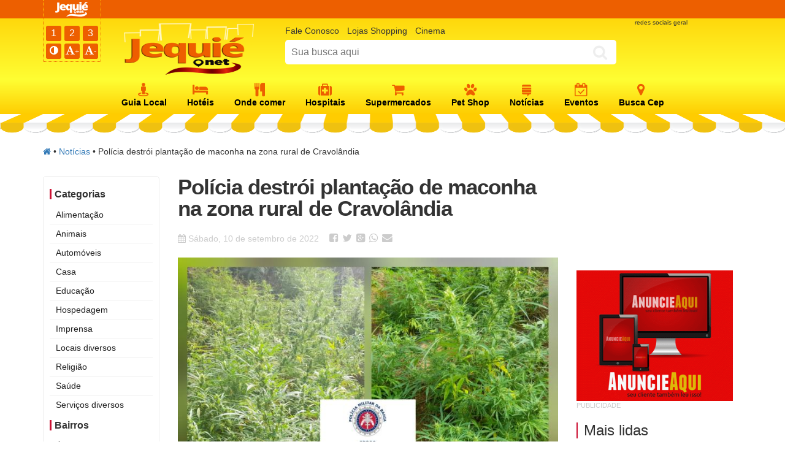

--- FILE ---
content_type: text/html; charset=UTF-8
request_url: https://jequie.net/noticias/policia-destroi-plantacao-de-maconha-na-zona-rural-de-cravolandia/
body_size: 8034
content:
<!DOCTYPE html>
<html lang="pt-BR">
<head>
    <meta charset="UTF-8">
    <meta name="viewport" content="width=device-width, height=device-height, initial-scale=1, maximum-scale=1, user-scalable=no" />
    <meta http-equiv="X-UA-Compatible" content="ie=edge">    

<title>Polícia destrói plantação de maconha na zona rural de Cravolândia</title><meta content="Policiais militares do 19BPM, em Jequié, destruiu um plantio de maconha dentro de uma fazenda na Zona Rural de Cracolândia. A policia deteve o ." name="description" />
    <meta content="Polícia destrói plantação de maconha na zona rural de Cravolândia, , Jequié" name="keywords" /> 
        <link rel="stylesheet" href="/bootstrap.min.css" />
    <link rel="stylesheet" href="/font-awesome.css" /><link rel="stylesheet" href="https://jequie.net/style.css" /><link rel="stylesheet" href="https://jequie.net/theme.css" />
<!-- GENERALL -->
<meta property="og:title" content="Polícia destrói plantação de maconha na zona rural de Cravolândia" />
<meta name="twitter:title" content="Polícia destrói plantação de maconha na zona rural de Cravolândia" />
<meta property="og:type" content="article" /><!-- article blog website -->
<meta property="og:description" content="Policiais militares do 19BPM, em Jequié, destruiu um plantio de maconha dentro de uma fazenda na Zona Rural de Cracolândia. A policia deteve o." />
<meta name="twitter:description" content="Policiais militares do 19BPM, em Jequié, destruiu um plantio de maconha dentro de uma fazenda na Zona Rural de Cracolândia. A policia deteve o." />
<meta property="og:image" content="https://jequie.net/cache/policia-destroi-plantacao-de-maconha-na-zona-rural.jpg" />
<meta name="twitter:image" content="https://jequie.net/cache/policia-destroi-plantacao-de-maconha-na-zona-rural.jpg" />
<meta property="og:url" content="https://jequie.net/noticias/policia-destroi-plantacao-de-maconha-na-zona-rural-de-cravolandia/" />
<meta name="twitter:url" content="https://jequie.net/noticias/policia-destroi-plantacao-de-maconha-na-zona-rural-de-cravolandia/" />
<meta property="og:site_name" content="Jequié Bahia" />
<meta name="twitter:site" content="jequienet" />
<meta property="fb:admins" content="" /><!-- pagina no facebook -->
<meta name="twitter:card" content="summary" />
<meta property="og:locale" content="pt_BR">
<meta property="article:publisher" content="https://www.facebook.com//">
<meta property="article:published_time" content="2022-09-10">
<meta property="article:location" content="city:jequie,bahia,brasil" />
<meta property="article:location" content="county:bahia" />

<script type="application/ld+json">
{ "@context": "https://schema.org", 
 "@type": "Article",
 "headline": "Polícia destrói plantação de maconha na zona rural de Cravolândia",

 "image": {
		"@type": "ImageObject",
		"url": "https://jequie.net/cache/policia-destroi-plantacao-de-maconha-na-zona-rural.jpg",
		"width": "540",
		"height": "400"
	},
 "author": {
		"@type": "Person",
		"name": "Solmaster"
	},
 "editor": "Solmaster", 
 "genre": "noticia artigo", 
 "sameAs" : [
   "https://twitter.com/jequienet",
   "https://www.facebook.com/www.jequie.net",
   "https://www.linkedin.com/in/wandersas",
   "https://www.instagram.com/jequienet/?hl=pt-br"
   ],
   "publisher": {
		"@type": "Organization",
		"name": "Jequié Bahia",
		"logo": {
			"@type": "ImageObject",
			"url": "https://jequie.net/img/Logo_Jequie_Bahia.png",
			"width": "260",
			"height": "90"
		}
	},
 "url": "https://jequie.net/noticias/policia-destroi-plantacao-de-maconha-na-zona-rural-de-cravolandia/",
 "datePublished": "2022-09-10",
 "dateCreated": "2022-09-10",
 "dateModified": "2022-09-10",
 "description": "Policiais militares do 19BPM, em Jequié, destruiu um plantio de maconha dentro de uma fazenda na Zona Rural de Cracolândia. A policia deteve o"
 }
</script>
    <link rel="icon" type="image/png" href="https://jequie.net/icon.png" />

    <link rel="stylesheet" href="https://jequie.net/css/contrast.css" />



<script type="text/javascript">
$('.carousel').carousel();
</script>

<meta name="google-site-verification" content="YTHNcVxBceSBq98uc9LflbogUGY-CXnayAiu0NQXUbw" />

<!-- Google Analytics -->
<script>
(function(i,s,o,g,r,a,m){i['GoogleAnalyticsObject']=r;i[r]=i[r]||function(){
(i[r].q=i[r].q||[]).push(arguments)},i[r].l=1*new Date();a=s.createElement(o),
m=s.getElementsByTagName(o)[0];a.async=1;a.src=g;m.parentNode.insertBefore(a,m)
})(window,document,'script','https://www.google-analytics.com/analytics.js','ga');

ga('create', 'UA-XXXXX-Y', 'auto');
ga('send', 'pageview');
</script>
<!-- End Google Analytics -->

</head>
<body onload="carregar()">

<header>

<div class="acessibilidade">
  <div class="container">
    <div class="col referer-barra">
      <ul>
        <li class="logo-barra"><a href="https://jequie.net"><img src="https://jequie.net/img/logo-barra.png" alt="Jequié Bahia" /></a></li>
        
      </ul>
    </div>
  </div>
</div>

<div class="barra-top">
  <div class="container">
    <div class="col">
      <div class="col-lg-1 col-md-1 col-sm-12 col-xs-12">
        <div class="row">
        <div class="icons-acessibilidade">
          <ul>
            <li><a href="#main" accesskey="2"><span class="texto-barra">Ir para o Conteúdo</span> <span class="bta">1</span></a></li>
            <li><a href="#menu" accesskey="3"><span class="texto-barra">Ir para o Menu</span> <span class="bta">2</span></a></li>
            <li><a href="#busca" accesskey="4"><span class="texto-barra">Ir para Busca</span> <span class="bta">3</span></a></li>
            <li><a href="#altocontraste" id="altocontraste" accesskey="5" onclick="window.toggleContrast()" onkeydown="window.toggleContrast()"><span class="texto-barra">Auto Contraste</span> <span class="fa fa-adjust" title="Alto Contraste"></span></a></li>
            <li><a href="javascript:mudaTamanho('main', 1);" title="Aumentar Fonte" accesskey="8"><span class="fa fa-font"><small>+</small></span></a></li>
            <li><a href="javascript:mudaTamanho('main', -1);" title="Diminuir Fonte" accesskey="9"><span class="fa fa-font"><small>-</small></span></a></li>
          </ul>
        </div>
        </div>
      </div>
      <div class="col-lg-3 col-md-3 col-sm-12 col-xs-12">
        <div class="logo-site"><a href="https://jequie.net"><img src="https://jequie.net/img/Jequie_Logo.png" alt="Jequié Bahia" /></a></div>
      </div>
      <div class="col-lg-6 col-md-6 col-sm-12 col-xs-12">
        <div class="form-busca-topo">
          <ul class="botoes-rapidos">
            <li><a href="https://jequie.net/sys/fale-conosco/">Fale Conosco</a></li>
            <li><a href="https://jequie.net/sys/fale-conosco/">Lojas Shopping</a></li>
            <li><a href="https://jequie.net/sys/fale-conosco/">Cinema</a></li>
          </ul>
          <form method="post" action="https://jequie.net/buscageral/">
            <input type="text" name="tag" min="3" placeholder="Sua busca aqui" required="">
            <button type="submit"><span class="botao"><i class="fa fa-search"></i></span></button>
          </form>
        </div>
      </div>
      <div class="col-lg-2 col-md-2 col-sm-12 col-xs-12">
        redes sociais geral
      </div>
    </div>
  </div>
</div>

<div class="barra-top-dois">
  <div class="container">
    <div class="col">
      <div class="col-lg-3 col-md-3 col-sm-12 col-xs-12">
        <div class="logo-site"><a href="https://jequie.net"><img src="https://jequie.net/img/1245s.png" alt="Jequié Bahia" /></a></div>
      </div>
      <div class="col-lg-6 col-md-6 col-sm-12 col-xs-12">
       fgfggf
      </div>
      <div class="col-lg-3 col-md-3 col-sm-12 col-xs-12">
        dfdfdf
      </div>
    </div>
  </div>
</div>

</header>

<div class="barra-navega-site">
  <div class="container">
    <ul>
      <li><a href="https://jequie.net/busca/"><span class="fa fa-street-view"></span><span class="nome-area"><span class="titn">Jequié</span>Guia Local</span></a></li>
      <li><a href="https://jequie.net/busca/hospedagem/hoteis/"><span class="fa fa-bed"></span><span class="nome-area"><span class="titn">Jequié</span>Hotéis</span></a></li>
      <li><a href="https://jequie.net/busca/alimentacao/"><span class="fa fa-cutlery"></span><span class="nome-area"><span class="titn">Jequié</span>Onde comer</span></a></li>
      <li><a href="https://jequie.net/busca/saude/"><span class="fa fa-medkit"></span><span class="nome-area"><span class="titn">Jequié</span>Hospitais</span></a></li>
      <li><a href="https://jequie.net/busca/locais-diversos/supermercados/"><span class="fa fa-shopping-cart"></span><span class="nome-area"><span class="titn">Jequié</span>Supermercados</span></a></li>
      <li><a href="https://jequie.net/busca/locais-diversos/pets-shops/"><span class="fa fa-paw"></span><span class="nome-area"><span class="titn">Jequié</span>Pet Shop</span></a></li>
      <li><a href="https://jequie.net/noticias/"><span class="fa fa-stack-exchange"></span><span class="nome-area"><span class="titn">Jequié</span>Notícias</span></a></li>
      <li><a href="https://jequie.net/eventos/"><span class="fa fa-calendar-check-o"></span><span class="nome-area"><span class="titn">Jequié</span>Eventos</span></a></li>
      <li><a href="https://jequie.net/cep/"><span class="fa fa-map-marker"></span><span class="nome-area"><span class="titn">Jequié</span>Busca Cep</span></a></li>
    </ul>
  </div>
</div>
 

<div class="saia-pages">
  <div class="barra-saia">  
  </div>
</div>

<main role="main" id="main" class="main-pages">

<div class="area-noticia">
<div class="container">

<div class="col">
<div class="breadcrumb">
    <a href="https://jequie.net/" title="Jequié Bahia"><span class="fa fa-home"></a> <span class="bread-separa">&bull;</span> <a href="https://jequie.net/noticias/">Notícias</a> <span class="bread-separa">&bull;</span> 
    Polícia destrói plantação de maconha na zona rural de Cravolândia
    </div>
</div>

    <div class="col-lg-7 col-lg-push-2 col-md-7 col-sm-7 col-xs-12">

    <div class="exibe-materia">
    <h1 class="title-materia">Polícia destrói plantação de maconha na zona rural de Cravolândia <span class="titn">Notícia</span></h1><span class="interacao"><span class="fa fa-calendar"></span> Sábado, 10 de setembro de 2022 
            <span class="botoes-sociais">
                <a href="http://www.facebook.com/sharer/sharer.php?u=https://jequie.net/noticias/policia-destroi-plantacao-de-maconha-na-zona-rural-de-cravolandia/"><span class="fa fa-facebook-square"></span></a>
                <a href="http://twitter.com/intent/tweet?text=https://jequie.net/noticias/policia-destroi-plantacao-de-maconha-na-zona-rural-de-cravolandia/"><span class="fa fa-twitter"></span></a>
                <a href="https://plus.google.com/share?url=https://jequie.net/noticias/policia-destroi-plantacao-de-maconha-na-zona-rural-de-cravolandia/"><span class="fa fa-google-plus-square"></span></a>
                <a href="whatsapp://send?text=https://jequie.net/noticias/policia-destroi-plantacao-de-maconha-na-zona-rural-de-cravolandia/"><span class="fa fa-whatsapp"></span></a>
                <a href="#"><span class="fa fa-envelope"></span></a>
            </span>
        </span>
        <span class="foto"><img src="../../cache/policia-destroi-plantacao-de-maconha-na-zona-rural.jpg" alt="Polícia destrói plantação de maconha na zona rural de Cravolândia" title="Polícia destrói plantação de maconha na zona rural de Cravolândia" /></span><div id="texto"><p>Policiais militares do 19BPM, em Jequié, destruiu um plantio de maconha dentro de uma fazenda na Zona Rural de Cracolândia. A policia deteve o responsável pelo ato criminoso e apreensão de armas de fogo e grande quantidade de material ilícito, pronto para comercialização. Ainda segundo a PM, no local foram destruídos, aproximadamente 1.500 pés de maconha. </p><p />
Todo material ilícito, juntamente com o autor, foram conduzidos para apresentação a Autoridade Policial para adoção das medidas cabíveis.</p><p />
</p><p />
Fonte: Junior Mascote</p><p />http://www.juniormascote.com.br</p></div><div class="botoes-compartilhar"> <span class="legenda">Compartilhe!</span>
                    <span class="botoes-sociais-mat">
                        <a href="http://www.facebook.com/sharer/sharer.php?u=https://jequie.net/noticias/policia-destroi-plantacao-de-maconha-na-zona-rural-de-cravolandia/"><span class="fa fa-facebook-square"><span class="titn">Notícia Polícia destrói plantação de maconha na zona rural de Cravolândia</span></span></a>
                        <a href="http://twitter.com/intent/tweet?text=https://jequie.net/noticias/policia-destroi-plantacao-de-maconha-na-zona-rural-de-cravolandia/"><span class="fa fa-twitter"><span class="titn">Notícia Polícia destrói plantação de maconha na zona rural de Cravolândia</span></span></a>
                        <a href="https://plus.google.com/share?url=https://jequie.net/noticias/policia-destroi-plantacao-de-maconha-na-zona-rural-de-cravolandia/"><span class="fa fa-google-plus-square"><span class="titn">Notícia Polícia destrói plantação de maconha na zona rural de Cravolândia</span></span></a>
                        <a href="whatsapp://send?text=https://jequie.net/noticias/policia-destroi-plantacao-de-maconha-na-zona-rural-de-cravolandia/"><span class="fa fa-whatsapp"><span class="titn">Notícia Polícia destrói plantação de maconha na zona rural de Cravolândia</span></span></a>
                        <a href="#"><span class="fa fa-envelope"></span></a>
                    </span>
                </div></div>

        </div>


    <div class="col-lg-2 col-lg-pull-7 col-md-2 col-sm-2 col-xs-12">

        <div class="row">
            <div class="navegacao-lateral">
            
            <h2 class="catg-lateral"><span class="titn">Guia Comercial Jequié Ba</span>Categorias</h2>
            <div class="nav-t-lateral">
            <ul><li><a href="https://jequie.net/busca/alimentacao/">Alimentação</a><ul><li><a href="https://jequie.net/busca/alimentacao/bares/">Bares</a></li><li><a href="https://jequie.net/busca/alimentacao/cafeterias/">Cafeterias</a></li><li><a href="https://jequie.net/busca/alimentacao/churrascaria/">Churrascaria</a></li><li><a href="https://jequie.net/busca/alimentacao/lanches/">Lanches</a></li><li><a href="https://jequie.net/busca/alimentacao/padarias/">Padarias</a></li><li><a href="https://jequie.net/busca/alimentacao/pizzarias/">Pizzarias</a></li><li><a href="https://jequie.net/busca/alimentacao/racao-animal/">Ração Animal</a></li><li><a href="https://jequie.net/busca/alimentacao/restaurantes/">Restaurantes</a></li><li><a href="https://jequie.net/busca/alimentacao/sorveterias/">Sorveterias</a></li></ul></li><li><a href="https://jequie.net/busca/animais/">Animais</a><ul><li><a href="https://jequie.net/busca/animais/clinicas-veterinarias/">Clínicas Veterinárias</a></li><li><a href="https://jequie.net/busca/animais/pet-shops/">Pet shops</a></li></ul></li><li><a href="https://jequie.net/busca/automoveis/">Automóveis</a><ul><li><a href="https://jequie.net/busca/automoveis/autopecas/">Autopeças</a></li><li><a href="https://jequie.net/busca/automoveis/concessionarias/">Concessionárias</a></li><li><a href="https://jequie.net/busca/automoveis/emplacadoras-de-veiculos/">Emplacadoras de Veículos</a></li><li><a href="https://jequie.net/busca/automoveis/locadoras-de-veiculos/">Locadoras de Veículos</a></li><li><a href="https://jequie.net/busca/automoveis/motos/">Motos</a></li><li><a href="https://jequie.net/busca/automoveis/oficinas/">Oficinas</a></li><li><a href="https://jequie.net/busca/automoveis/oficinas-mecanica-e-chaparia/">Oficinas Mecânica e Chaparia</a></li></ul></li><li><a href="https://jequie.net/busca/casa/">Casa</a><ul><li><a href="https://jequie.net/busca/casa/arquitetos/">Arquitetos</a></li><li><a href="https://jequie.net/busca/casa/decoracao-de-interiores/">Decoração de Interiores</a></li><li><a href="https://jequie.net/busca/casa/imobiliarias/">Imobiliarias</a></li><li><a href="https://jequie.net/busca/casa/marmores-e-granitos/">Mármores e Granitos</a></li><li><a href="https://jequie.net/busca/casa/materiais-de-construcao/">Materiais de Construção</a></li><li><a href="https://jequie.net/busca/casa/moveis-sob-medida/">Móveis sob Medida</a></li><li><a href="https://jequie.net/busca/casa/paisagismo/">Paisagismo</a></li><li><a href="https://jequie.net/busca/casa/vidracarias/">Vidraçarias</a></li></ul></li><li><a href="https://jequie.net/busca/educacao/">Educação</a><ul><li><a href="https://jequie.net/busca/educacao/brinquedotecas/">Brinquedotecas</a></li><li><a href="https://jequie.net/busca/educacao/creches/">Creches</a></li><li><a href="https://jequie.net/busca/educacao/cursinhos-pre-vestibular/">Cursinhos Pre-vestibular</a></li><li><a href="https://jequie.net/busca/educacao/curso-idiomas/">Curso de Idiomas</a></li><li><a href="https://jequie.net/busca/educacao/cursos-outros/">Cursos outros</a></li><li><a href="https://jequie.net/busca/educacao/educacao-superior/">Educação Superior</a></li><li><a href="https://jequie.net/busca/educacao/escolas-particulares/">Escolas Particulares</a></li><li><a href="https://jequie.net/busca/educacao/escolas-publicas/">Escolas Públicas</a></li><li><a href="https://jequie.net/busca/educacao/escolas-tecnicas/">Escolas Técnicas</a></li><li><a href="https://jequie.net/busca/educacao/orgaos-publicos/">Órgãos Públicos de Educacao</a></li></ul></li><li><a href="https://jequie.net/busca/hospedagem/">Hospedagem</a><ul><li><a href="https://jequie.net/busca/hospedagem/casa-de-acolhimento/">Casa de Acolhimento</a></li><li><a href="https://jequie.net/busca/hospedagem/hoteis/">Hotéis</a></li><li><a href="https://jequie.net/busca/hospedagem/moteis/">Motéis</a></li><li><a href="https://jequie.net/busca/hospedagem/pensionatos/">Pensionatos</a></li><li><a href="https://jequie.net/busca/hospedagem/pousadas/">Pousadas</a></li></ul></li><li><a href="https://jequie.net/busca/imprensa/">Imprensa</a><ul><li><a href="https://jequie.net/busca/imprensa/blogs/">Blogs</a></li><li><a href="https://jequie.net/busca/imprensa/jornais/">Jornais</a></li><li><a href="https://jequie.net/busca/imprensa/radios/">Rádios</a></li></ul></li><li><a href="https://jequie.net/busca/locais-diversos/">Locais diversos</a><ul><li><a href="https://jequie.net/busca/locais-diversos/papelarias/">Papelarias</a></li><li><a href="https://jequie.net/busca/locais-diversos/pet-shops/">Pet Shops</a></li><li><a href="https://jequie.net/busca/locais-diversos/supermercados/">Supermercados</a></li></ul></li><li><a href="https://jequie.net/busca/religiao/">Religião</a><ul><li><a href="https://jequie.net/busca/religiao/culto-afro-candomble/">Culto Afro Candomblé</a></li><li><a href="https://jequie.net/busca/religiao/culto-espirita/">Culto Espirita</a></li><li><a href="https://jequie.net/busca/religiao/igrejas-catolicas/">Igrejas Católicas</a></li><li><a href="https://jequie.net/busca/religiao/igrejas-protestantes/">Igrejas Protestantes</a></li><li><a href="https://jequie.net/busca/religiao/outros-cultos/">Outros Cultos</a></li></ul></li><li><a href="https://jequie.net/busca/saude/">Saúde</a><ul><li><a href="https://jequie.net/busca/saude/academias/">Academias</a></li><li><a href="https://jequie.net/busca/saude/atendimento-emergencia-especializado/">Atendimento de Emergencia ou Especilizado</a></li><li><a href="https://jequie.net/busca/saude/saude-alternativa-terapias/">Auternativa e Terapias</a></li><li><a href="https://jequie.net/busca/saude/centro-de-estetica/">Centro de Estética</a></li><li><a href="https://jequie.net/busca/saude/centro-recuperacao/">Centros de recuperação</a></li><li><a href="https://jequie.net/busca/saude/centros-de-saude/">Centros de Saúde</a></li><li><a href="https://jequie.net/busca/saude/clinicas/">Clínicas</a></li><li><a href="https://jequie.net/busca/saude/clinicas-odontologicas/">Clínicas Odontológicas</a></li><li><a href="https://jequie.net/busca/saude/clinica-veterinaria-pets/">Clínicas Veterinárias e Pets</a></li><li><a href="https://jequie.net/busca/saude/consultorios-medicos/">Consultórios médicos</a></li><li><a href="https://jequie.net/busca/saude/farmacias/">Farmácias</a></li><li><a href="https://jequie.net/busca/saude/hospitais/">Hospitais</a></li><li><a href="https://jequie.net/busca/saude/laboratorios/">Laboratórios</a></li><li><a href="https://jequie.net/busca/saude/oticas/">Óticas</a></li><li><a href="https://jequie.net/busca/saude/planos-de-saude/">Planos de Saúde</a></li><li><a href="https://jequie.net/busca/saude/postos-de-saude/">Postos de Saúde</a></li><li><a href="https://jequie.net/busca/saude/produtos-medicos/">Produtos Médicos</a></li></ul></li><li><a href="https://jequie.net/busca/servicos-diversos/">Serviços diversos</a><ul><li><a href="https://jequie.net/busca/servicos-diversos/decoracoes-e-bufe/">Decorações e Bufê</a></li><li><a href="https://jequie.net/busca/servicos-diversos/eletricistas/">Eletricistas</a></li><li><a href="https://jequie.net/busca/servicos-diversos/fretes/">Fretes</a></li><li><a href="https://jequie.net/busca/servicos-diversos/informatica/">Informática</a></li><li><a href="https://jequie.net/busca/servicos-diversos/serralheiros/">Serralheiros</a></li><li><a href="https://jequie.net/busca/servicos-diversos/vidracarias/">Vidraçarias</a></li></ul></li></ul></div>
            
            <h2 class="catg-lateral"><span class="titn">Guia Comercial Jequié Ba</span>Bairros</h2>
            <div class="nav-bairro-lateral">
            <ul><li><a href="https://jequie.net/busca/bairro/agua-branca/">Água Branca</a></li><li><a href="https://jequie.net/busca/bairro/caixa-dagua/">Caixa d'Agua</a></li><li><a href="https://jequie.net/busca/bairro/campo-america/">Campo do América</a></li><li><a href="https://jequie.net/busca/bairro/cansancao/">Cansanção</a></li><li><a href="https://jequie.net/busca/bairro/centro/">Centro</a></li><li><a href="https://jequie.net/busca/bairro/curral-novo/">Curral Novo</a></li><li><a href="https://jequie.net/busca/bairro/itaigara/">Itaigara</a></li><li><a href="https://jequie.net/busca/bairro/jequiezinho/">Jequiezinho</a></li><li><a href="https://jequie.net/busca/bairro/joaquim-romao/">Joaquim Romão</a></li><li><a href="https://jequie.net/busca/bairro/kennedy/">Kennedy (Cidade Nova)</a></li><li><a href="https://jequie.net/busca/bairro/km-03/">Km 03</a></li><li><a href="https://jequie.net/busca/bairro/km-04/">Km 04</a></li><li><a href="https://jequie.net/busca/bairro/mandacaru/">Mandacaru</a></li><li><a href="https://jequie.net/busca/bairro/pompilio-sampaio/">Pompilio Sampaio</a></li><li><a href="https://jequie.net/busca/bairro/sao-jose/">São José</a></li><li><a href="https://jequie.net/busca/bairro/sao-judas-tadeu/">São Judas Tadeu</a></li><li><a href="https://jequie.net/busca/bairro/sao-luis/">São Luis</a></li><li><a href="https://jequie.net/busca/bairro/suissa/">Suíssa</a></li><li><a href="https://jequie.net/busca/bairro/tropical/">Tropical</a></li><li><a href="https://jequie.net/busca/bairro/vila-rodoviaria/">Vila Rodoviária</a></li></ul></div>
            </div> <!-- /navegacao-lateral -->
        </div>
    </div> 

    <div class="col-lg-3 col-md-3 col-sm-6 col-xs-12">

    <div class="facebook-box">
      <iframe src="https://www.facebook.com/plugins/page.php?href=https%3A%2F%2Fwww.facebook.com%2Fwww.jequie.net%2F&tabs&width=340&height=130&small_header=false&adapt_container_width=true&hide_cover=false&show_facepile=true&appId=168806797786457"  height="130" style="border:none;overflow:hidden" scrolling="no" frameborder="0" allowfullscreen="true" allow="autoplay; clipboard-write; encrypted-media; picture-in-picture; web-share"></iframe>
    </div>

    <div class="publicidade banners-300250">
      <a href="https://jequie.net/sys/anuncie/"><img src="/banners/300250.gif" alt="Publicidade Jequié BA" /></a>      <span class="publicidade-legenda">publicidade</span>
    </div>

    <div class="noticias-mais-lidas"><h3><span class="titn">Notícias </span>Mais lidas</h3><ul><li><span class="bola-ord">1</span><a href="https://jequie.net/noticias/anderson-silva-vence-tito-ortiz-com-nocaute-espetacular-no-1°-round/">Anderson Silva vence Tito Ortiz com nocaute espetacular no 1° round</a></li><li><span class="bola-ord">2</span><a href="https://jequie.net/noticias/lacen-detecta-mais-10-casos-da-variante-delta-na-bahia/">Lacen detecta mais 10 casos da variante Delta na Bahia</a></li><li><span class="bola-ord">3</span><a href="https://jequie.net/noticias/gongogi-identificadas-as-vitimas-mortas-em-grave-acidente-na-ba-120/">Gongogi, identificadas as vítimas mortas em grave acidente na BA-120</a></li><li><span class="bola-ord">4</span><a href="https://jequie.net/noticias/policia-prende-suspeitos-de-matar-pediatra-dentro-de-clinica-na-bahia-/">Polícia prende suspeitos de matar pediatra dentro de clínica na Bahia  </a></li><li><span class="bola-ord">5</span><a href="https://jequie.net/noticias/prximos-de-fuso-dem-e-psl-assinam-carta-conjunta-contra-bolsonaro/">Próximos de fusão, DEM e PSL assinam carta conjunta contra Bolsonaro</a></li><li><span class="bola-ord">6</span><a href="https://jequie.net/noticias/lafaiete-coutinho-beb-de-3-meses-morre-por-complicaes-da-covid19/">Lafaiete Coutinho: Bebê de 3 meses morre por complicações da Covid-19</a></li><li><span class="bola-ord">7</span><a href="https://jequie.net/noticias/fios-de-operadoras-de-internet-oferecem-riso-de-acidente-grave-em-jequi/">Fios de operadoras de internet oferecem riso de acidente grave em Jequié</a></li><li><span class="bola-ord">8</span><a href="https://jequie.net/noticias/homem-e-baleado-apos-discussao-na-zona-rural-de-brejoes/">Homem é baleado após discussão na zona rural de Brejões</a></li><li><span class="bola-ord">9</span><a href="https://jequie.net/noticias/jovem-de-22-anos-morre-em-confronto-com-a-cipe-em-ipiau/">Jovem de 22 anos morre em confronto com a CIPE em Ipiaú</a></li><li><span class="bola-ord">10</span><a href="https://jequie.net/noticias/ladroes-invadem-aeroporto-e-levam-tres-avioes,-um-deles-do-cantor-almir-sater/">Ladrões invadem aeroporto e levam três aviões, um deles do cantor Almir Sater</a></li></ul></div><div class="lista-catg-noticias-lateral"><ul><li><a href="https://jequie.net/noticias/c/esportes/">Esportes</a></li><li><a href="https://jequie.net/noticias/c/estradas/">Estradas</a></li><li><a href="https://jequie.net/noticias/c/famosos/">Famosos</a></li><li><a href="https://jequie.net/noticias/c/internacionais/">Internacionais</a></li><li><a href="https://jequie.net/noticias/c/jequie/">Jequié</a></li><li><a href="https://jequie.net/noticias/c/meioambiente/">Meio Ambiente</a></li><li><a href="https://jequie.net/noticias/c/mundo/">Mundo</a></li><li><a href="https://jequie.net/noticias/c/municipios/">Municipios</a></li><li><a href="https://jequie.net/noticias/c/policia/">Polícia</a></li><li><a href="https://jequie.net/noticias/c/politica/">Política</a></li><li><a href="https://jequie.net/noticias/c/regional/">Regional</a></li><li><a href="https://jequie.net/noticias/c/religiao/">Religião</a></li><li><a href="https://jequie.net/noticias/c/tecnologia/">Tecnologia</a></li></ul></div>

</div>
</div></main>
<!-- / Main Busca -->




<div style="display:none !important;">
<h3>Site Notícias Jequié</h3>
<ul>
<li><a href="https://www.jequieba.com.br"><strong>Jequié Bahia</strong> - Notícias de Jequié em primeira mão pra você.</a></li>
<li><a href="https://www.jequie.net"><strong>Jequié .net</strong> - O seu portal de conteúdo em Jequié.</a></li>
<li><a href="https://www.bembahia.com.br"><strong>Bem Bahia</strong> - Notícias da Bahia, municípios, artistas.</a></li>
<li><a href="https://www.alertajequie.com.br"><strong>Alerta Jequié Bahia</strong> - Notícias e fatos de Jequié e Região.</a></li>
<li><a href="https://www.jequiebahia.com.br"><strong>Jequié Bahia</strong> - Notícias e fatos de Jequié e Região.</a></li>
<li><a href="https://www.fecatolica.com.br"><strong>Fé Católica</strong> - Noticias da Igreja Católica.</a></li>
<li><a href="https://www.musicacatolica.com.br"><strong>Música Católica</strong> - Noticias e informações de artistas e bandas da Igreja Católica, cantores e cantoras. Cifras, Letras, Músicas</a></li>
<li><a href="https://www.cifracatolica.com"><strong>Cifra Católica</strong> - Noticias e informações de artistas e bandas da Igreja Católica, cantores e cantoras.</a></li>
<li><a href="https://www.cantaramissa.com.br"><strong>Liturgia Católica</strong> - Noticias e estudos sobre liturgia da Igreja Católica. Formação, bíblia católica online</a></li>
<li><a href="https://www.palcocatolico.com.br"><strong>Palco Católico</strong> - O portal da música Católica. Bandas, cifras e cantos para missa.</a></li>
</ul>
</div>

<footer id="footer">

<div class="footer">
    <div class="decoration decoration-margins"></div>
    <div class="col-lg-6 col-md-6 col-sm-12 col-xs-12">
    <p class="center-text">
      <a href="https://jequie.net"><img src="/img/Jequie_Logo-w.png" alt="Jequié Bahia" /></a>
    </p>
    </div>
    <div class="col-lg-6 col-md-6 col-sm-12 col-xs-12">
      <div class="decoration decoration-margins"></div>
        <div class="footer-socials">
                        <a href="https://jequie.net/feed/" class="btd rss-bg"><span class="fa fa-rss"></span><span class="titn">Assine o feed do Jequié Bahia e tenha notícias sempre à mão.</span></a>
          <div class="clear"></div>
        </div>
      <div class="decoration decoration-margins"></div>
    <p class="center-text">Copyright &copy; 2021-2026 <span class="copy-autor"><a href="https://jequie.net">Solmaster</a>. <br />Todos os direitos reservados.</span></p>
  </div>

</div>

</footer>


<style>
    #owl-demo .item{
        background: #42bdc2;
        padding: 30px 0px;
        margin: 5px;
        color: #FFF;
        -webkit-border-radius: 3px;
        -moz-border-radius: 3px;
        border-radius: 3px;
        text-align: center;
    }
    </style>


    <script>
    $(document).ready(function() {

      var owl = $("#owl-demo");

      owl.owlCarousel({

        // Define custom and unlimited items depending from the width
        // If this option is set, itemsDeskop, itemsDesktopSmall, itemsTablet, itemsMobile etc. are disabled
        // For better preview, order the arrays by screen size, but it's not mandatory
        // Don't forget to include the lowest available screen size, otherwise it will take the default one for screens lower than lowest available.
        // In the example there is dimension with 0 with which cover screens between 0 and 450px
        
        itemsCustom : [
          [0, 2],
          [450, 4],
          [600, 7],
          [700, 9],
          [1000, 10],
          [1200, 12],
          [1400, 13],
          [1600, 15]
        ],
        navigation : true

      });



    });
    </script>

    <script src="https://jequie.net/js/high-contrast.js"></script>
    <script src="https://jequie.net/js/jquery.min.js"></script>
    <script src="https://jequie.net/js/bootstrap.min.js"></script>
    
    <script src="https://jequie.net/js/owl.carousel.min0.js"></script>


    <script src="https://code.jquery.com/jquery-migrate-1.2.1.min0.js"></script>
    

<script type="text/javascript">
// Início do código de Aumentar/ Diminuir a letra
 
// Para usar coloque o comando:
// "javascript:mudaTamanho('tag_ou_id_alvo', -1);" para diminuir
// e o comando "javascript:mudaTamanho('tag_ou_id_alvo', +1);" para aumentar
 
var tagAlvo = new Array('p'); //pega todas as tags p//
 
// Especificando os possíveis tamanhos de fontes, poderia ser: x-small, small...
var tamanhos = new Array( '1.1em','1.2em','1.3em','1.4em','1.5em','1.6em','1.8em','2.0em','2.2em' );
var tamanhoInicial = 2;
 
function mudaTamanho( idAlvo,acao ){
if (!document.getElementById) return
var selecionados = null,tamanho = tamanhoInicial,i,j,tagsAlvo;
tamanho += acao;
if ( tamanho < 0 ) tamanho = 0;
if ( tamanho > 6 ) tamanho = 6;
tamanhoInicial = tamanho;
if ( !( selecionados = document.getElementById( idAlvo ) ) ) selecionados = document.getElementsByTagName( idAlvo )[ 0 ];
 
selecionados.style.fontSize = tamanhos[ tamanho ];
 
for ( i = 0; i < tagAlvo.length; i++ ){
tagsAlvo = selecionados.getElementsByTagName( tagAlvo[ i ] );
for ( j = 0; j < tagsAlvo.length; j++ ) tagsAlvo[ j ].style.fontSize = tamanhos[ tamanho ];
}
}
// Fim do código de Aumentar/ Diminuir a letra
 
</script>

  <div vw class="enabled">
    <div vw-access-button class="active"></div>
    <div vw-plugin-wrapper>
      <div class="vw-plugin-top-wrapper"></div>
    </div>
  </div>
  <script src="https://vlibras.gov.br/app/vlibras-plugin.js"></script>
  <script>
    new window.VLibras.Widget('https://vlibras.gov.br/app');
  </script>

</body>
</html>

<script>
  (function(i,s,o,g,r,a,m){i['GoogleAnalyticsObject']=r;i[r]=i[r]||function(){
  (i[r].q=i[r].q||[]).push(arguments)},i[r].l=1*new Date();a=s.createElement(o),
  m=s.getElementsByTagName(o)[0];a.async=1;a.src=g;m.parentNode.insertBefore(a,m)
  })(window,document,'script','https://www.google-analytics.com/analytics.js','ga');

  ga('create', 'G-QPJTFC9YJF', 'auto');
  ga('send', 'pageview');

</script>